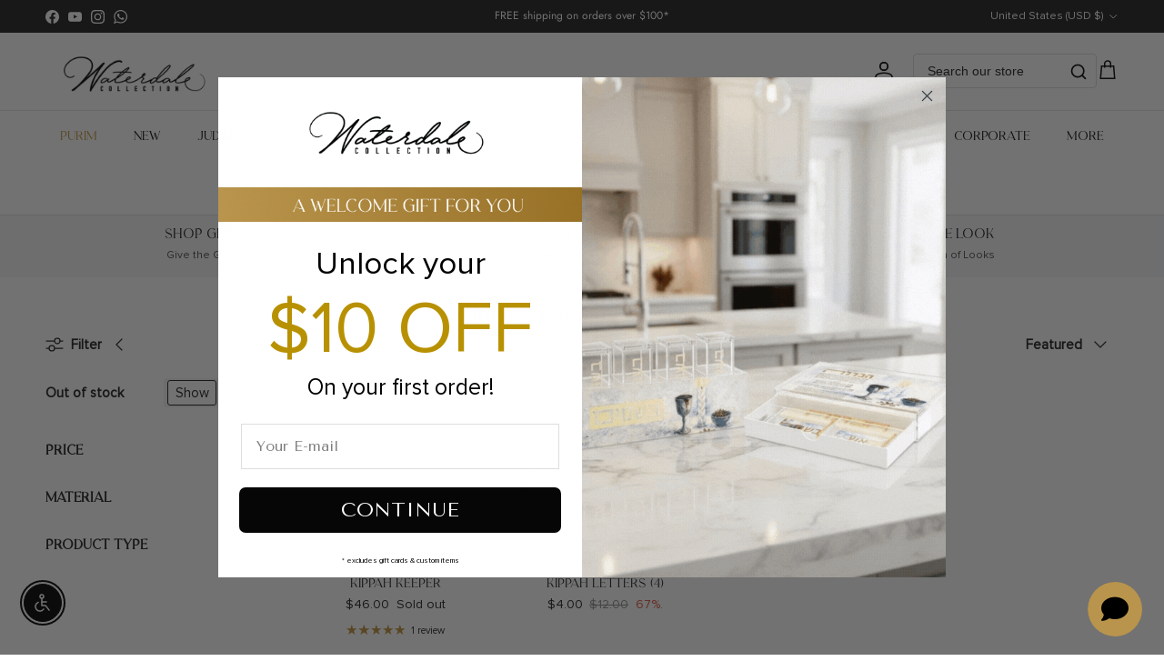

--- FILE ---
content_type: text/html; charset=utf-8
request_url: https://waterdalecollection.com/apps/easystock/?q=group-gift-registry&sign=7522122128285318&timeh=1768985482926&locale=en
body_size: 379
content:

    
        

        

        {
            "products": {
                
            
"group-gift-registry":
{
        "id": 9775580053792,
        "collections": [160357744718,
160357679182,
160357711950,
160357777486,
261712969806,
470599500064,
470654812448,
160357646414,
484779262240,
507661975840,
495653585184
],
        "description": "\u003cp\u003eEasily chip in together to send a joi",
        "handle": "group-gift-registry",
        "images": ["\/\/waterdalecollection.com\/cdn\/shop\/files\/waterdale-collection-group-gift-registry-48194767454496.jpg?v=1733923416"],
        "inventory_management": false,
        "inventory_policy": false,
        "price": "\u003cspan class=money\u003e$5.00\u003c\/span\u003e",
        "quantity": 0,
        "title": "Group Gift Registry",
        "variants_count": 15,
        "variants": [{
                "id": 50556437823776,
                "default":true,
                "inventory_management":false,
                "inventory_policy":false,
                "price": "\u003cspan class=money\u003e$5.00\u003c\/span\u003e",
                "quantity": -16,
                "title": "5"
                },
{
                "id": 49681330209056,
                "default":false,
                "inventory_management":false,
                "inventory_policy":false,
                "price": "\u003cspan class=money\u003e$10.00\u003c\/span\u003e",
                "quantity": -95,
                "title": "10"
                },
{
                "id": 49681330241824,
                "default":false,
                "inventory_management":false,
                "inventory_policy":false,
                "price": "\u003cspan class=money\u003e$15.00\u003c\/span\u003e",
                "quantity": -34,
                "title": "15"
                },
{
                "id": 49681330274592,
                "default":false,
                "inventory_management":false,
                "inventory_policy":false,
                "price": "\u003cspan class=money\u003e$18.00\u003c\/span\u003e",
                "quantity": -2,
                "title": "18"
                },
{
                "id": 49681330307360,
                "default":false,
                "inventory_management":false,
                "inventory_policy":false,
                "price": "\u003cspan class=money\u003e$20.00\u003c\/span\u003e",
                "quantity": -12,
                "title": "20"
                },
{
                "id": 49681330340128,
                "default":false,
                "inventory_management":false,
                "inventory_policy":false,
                "price": "\u003cspan class=money\u003e$25.00\u003c\/span\u003e",
                "quantity": -3,
                "title": "25"
                },
{
                "id": 49681330372896,
                "default":false,
                "inventory_management":false,
                "inventory_policy":false,
                "price": "\u003cspan class=money\u003e$30.00\u003c\/span\u003e",
                "quantity": -7,
                "title": "30"
                },
{
                "id": 49681330405664,
                "default":false,
                "inventory_management":false,
                "inventory_policy":false,
                "price": "\u003cspan class=money\u003e$40.00\u003c\/span\u003e",
                "quantity": 0,
                "title": "40"
                },
{
                "id": 49681330438432,
                "default":false,
                "inventory_management":false,
                "inventory_policy":false,
                "price": "\u003cspan class=money\u003e$50.00\u003c\/span\u003e",
                "quantity": -2,
                "title": "50"
                },
{
                "id": 49681330471200,
                "default":false,
                "inventory_management":false,
                "inventory_policy":false,
                "price": "\u003cspan class=money\u003e$75.00\u003c\/span\u003e",
                "quantity": -3,
                "title": "75"
                },
{
                "id": 49681330503968,
                "default":false,
                "inventory_management":false,
                "inventory_policy":false,
                "price": "\u003cspan class=money\u003e$100.00\u003c\/span\u003e",
                "quantity": -2,
                "title": "100"
                },
{
                "id": 49681330536736,
                "default":false,
                "inventory_management":false,
                "inventory_policy":false,
                "price": "\u003cspan class=money\u003e$150.00\u003c\/span\u003e",
                "quantity": 0,
                "title": "150"
                },
{
                "id": 49681330569504,
                "default":false,
                "inventory_management":false,
                "inventory_policy":false,
                "price": "\u003cspan class=money\u003e$200.00\u003c\/span\u003e",
                "quantity": 0,
                "title": "200"
                },
{
                "id": 49681330602272,
                "default":false,
                "inventory_management":false,
                "inventory_policy":false,
                "price": "\u003cspan class=money\u003e$250.00\u003c\/span\u003e",
                "quantity": 0,
                "title": "250"
                },
{
                "id": 49681330635040,
                "default":false,
                "inventory_management":false,
                "inventory_policy":false,
                "price": "\u003cspan class=money\u003e$500.00\u003c\/span\u003e",
                "quantity": 0,
                "title": "500"
                }
]
    }

            
        
            }
        }
    

--- FILE ---
content_type: text/css
request_url: https://waterdalecollection.com/cdn/shop/t/110/assets/swatches.css?v=163052750020605043881768929065
body_size: 954
content:
@charset "UTF-8";[data-swatch=white]{--swatch-background-color:#ffffff}[data-swatch=red]{--swatch-background-color:#AC1C1C}[data-swatch=emerald]{--swatch-background-color:#00646C}[data-swatch=sage]{--swatch-background-color:#8DA29A}[data-swatch="olive green"]{--swatch-background-color:#BAB86C}[data-swatch=blue]{--swatch-background-color:#0e3d8a}[data-swatch=green]{--swatch-background-color:#37B767}[data-swatch=yellow]{--swatch-background-color:#E3DD0B}[data-swatch=gold]{--swatch-background-color:#D1B000}[data-swatch=marble]{--swatch-background-color:#DDDDDD}[data-swatch=camel]{--swatch-background-color:#DF974D}[data-swatch=silver]{--swatch-background-color:#DDDDDD}[data-swatch=black]{--swatch-background-color:#000000}[data-swatch="black & gold"],[data-swatch=onyx]{--swatch-background-image: linear-gradient(to right, #000000, #000000 50%, #D1B000 50%, #D1B000) }[data-swatch="black & silver"]{--swatch-background-image: linear-gradient(to right, #000000, #000000 50%, #DDDDDD 50%, #DDDDDD) }[data-swatch=clear]{--swatch-background-color:#fffff}[data-swatch="clear & black"]{--swatch-background-image: linear-gradient(to right, #ffffff, #ffffff 50%, #000000 50%, #000000) }[data-swatch="white & black"]{--swatch-background-image: linear-gradient(to right, #000000, #000000 50%, #ffffff 50%, #ffffff) }[data-swatch="black & white"]{--swatch-background-image: linear-gradient(to right, #ffffff, #ffffff 50%, #000000 50%, #000000) }[data-swatch=bronze]{--swatch-background-color:#CD7F32}[data-swatch="white & gold"]{--swatch-background-image: linear-gradient(to right, #ffffff, #ffffff 50%, #D1B000 50%, #D1B000) }[data-swatch="white & silver"]{--swatch-background-image: linear-gradient(to right, #ffffff, #ffffff 50%, #C0C0C0 50%, #C0C0C0) }[data-swatch="clear & gold"]{--swatch-background-image: linear-gradient(to right, #ffffff, #ffffff 50%, #D1B000 50%, #D1B000) }[data-swatch="clear & silver"]{--swatch-background-image: linear-gradient(to right, #ffffff, #ffffff 50%, #C0C0C0 50%, #C0C0C0) }[data-swatch="dark wood"]{--swatch-background-color:#A1662F}[data-swatch=frosted]{--swatch-background-color:#d3d3d3}[data-swatch=gray]{--swatch-background-color:#808080}[data-swatch=navy]{--swatch-background-color:#000080}[data-swatch="navy & white"]{--swatch-background-image: linear-gradient(to right, #000080, #000080 50%, #ffffff 50%, #ffffff) }[data-swatch="navy & gold"]{--swatch-background-image: linear-gradient(to right, #000080, #000080 50%, #D1B000 50%, #D1B000) }[data-swatch="navy / white / gold"]{--swatch-background-image: linear-gradient(to right, #000080, #000080 33.3%, #ffffff 33.3%, #ffffff 66.6%, #D1B000 66.6%, #D1B000) }[data-swatch="blue & silver"]{--swatch-background-image: linear-gradient(to right, #0e3d8a, #0e3d8a 50%, #000000 50%, #000000) }[data-swatch="gold & silver"]{--swatch-background-image: linear-gradient(to right, #D1B000, #D1B000 50%, #C0C0C0 50%, #C0C0C0) }[data-swatch="gold & white"]{--swatch-background-image: linear-gradient(to right, #D1B000, #D1B000 50%, #ffffff 50%, #ffffff) }[data-swatch=purple]{--swatch-background-color:#800080}[data-swatch=pink]{--swatch-background-color:#FE828C}[data-swatch=brown]{--swatch-background-color:#964B00}[data-swatch="light wood"]{--swatch-background-color:#deb887}[data-swatch="gray & gold painting"]{--swatch-background-image: url(//waterdalecollection.com/cdn/shop/files/Gray_Gold_128x128_crop_center.png?v=6701688986280972597) }[data-swatch="marble & gold"]{--swatch-background-image: linear-gradient(to right, #808080, #808080 50%, #D1B000 50%, #D1B000) }[data-swatch="gold & gold"]{--swatch-background-color:#D1B000}[data-swatch="silver & silver"]{--swatch-background-color:#C0C0C0}[data-swatch="marble & silver"]{--swatch-background-image: linear-gradient(to right, #808080, #808080 50%, #C0C0C0 50%, #C0C0C0) }[data-swatch=amber]{--swatch-background-color:#FFBF00}[data-swatch="black glitter"]{--swatch-background-color:#000000}[data-swatch=blush]{--swatch-background-color:#FE828C}[data-swatch="brown / tan / gold"]{--swatch-background-image: linear-gradient(to right, #964B00, #964B00 33.3%, #D2B48C 33.3%, #D2B48C 66.6%, #D1B000 66.6%, #D1B000) }[data-swatch="brown / white / gold"]{--swatch-background-image: linear-gradient(to right, #964B00, #964B00 33.3%, #ffffff 33.3%, #ffffff 66.6%, #D1B000 66.6%, #D1B000) }[data-swatch=tan]{--swatch-background-color:#D2B48C}[data-swatch="cream & gold"]{--swatch-background-image: linear-gradient(to right, #D2B48C, #D2B48C 50%, #D1B000 50%, #D1B000) }[data-swatch="dark gold / white / gold"]{--swatch-background-image: linear-gradient(to right, #966919, #966919 33.3%, #ffffff 33.3%, #ffffff 66.6%, #D1B000 66.6%, #D1B000) }[data-swatch="dark gray & silver"]{--swatch-background-image: linear-gradient(to right, #5A5A5A, #5A5A5A 50%, #C0C0C0 50%, #C0C0C0) }[data-swatch="dark gray / silver / black"]{--swatch-background-image: linear-gradient(to right, #5A5A5A, #5A5A5A 33.3%, #C0C0C0 33.3%, #C0C0C0 66.6%, #000000 66.6%, #000000) }[data-swatch="silver / white / black"]{--swatch-background-image: linear-gradient(to right, #C0C0C0, #C0C0C0 33.3%, #ffffff 33.3%, #ffffff 66.6%, #000000 66.6%, #000000) }[data-swatch="dark gray / white / silver"]{--swatch-background-image: linear-gradient(to right, #5A5A5A, #5A5A5A 33.3%, #ffffff 33.3%, #ffffff 66.6%, #C0C0C0 66.6%, #C0C0C0) }[data-swatch="gold - no words"]{--swatch-background-color:#964B00}[data-swatch="gold / rose gold / cream"]{--swatch-background-image: linear-gradient(to right, #D1B000, #D1B000 33.3%, #B76E79 33.3%, #B76E79 66.6%, #D2B48C 66.6%, #D2B48C) }[data-swatch="gold / white / sapphire"]{--swatch-background-image: linear-gradient(to right, #D1B000, #D1B000 33.3%, #ffffff 33.3%, #ffffff 66.6%, #0e3d8a 66.6%, #0e3d8a) }[data-swatch="gold / white / silver"]{--swatch-background-image: linear-gradient(to right, #D1B000, #D1B000 33.3%, #ffffff 33.3%, #ffffff 66.6%, #C0C0C0 66.6%, #C0C0C0) }[data-swatch="gold glitter"]{--swatch-background-color:#D1B000}[data-swatch="gray / white / silver"]{--swatch-background-image: linear-gradient(to right, #808080, #808080 33.3%, #ffffff 33.3%, #ffffff 66.6%, #C0C0C0 66.6%, #C0C0C0) }[data-swatch="gray smooth"],[data-swatch="gray velvet pattern"]{--swatch-background-color:#808080}[data-swatch="gun metal"]{--swatch-background-color:#5A5A5A}[data-swatch="gold mirror"]{--swatch-background-color:#D1B000}[data-swatch="rose gold"]{--swatch-background-color:#B76E79}[data-swatch="rose gold & cream"]{--swatch-background-image: linear-gradient(to right, #B76E79, #B76E79 50%, #D2B48C 50%, #D2B48C) }[data-swatch="silver glitter"],[data-swatch="silver mirror"]{--swatch-background-color:#C0C0C0}[data-swatch="tan & white"]{--swatch-background-image: linear-gradient(to right, #80604d, #80604d 50%, #ffffff 50%, #ffffff) }[data-swatch=taupe]{--swatch-background-color:#D2B48C}[data-swatch="taupe & white"]{--swatch-background-image: linear-gradient(to right, #D2B48C, #D2B48C 50%, #ffffff 50%, #ffffff) }[data-swatch=mauve],[data-swatch="pink / mauve"],[data-swatch="mauve pink"],[data-swatch=watercolor]{--swatch-background-color:#FFB6C1}[data-swatch=wood]{--swatch-background-color:#A1662F}[data-swatch="emerald green"]{--swatch-background-color:#246927}[data-swatch=cherry]{--swatch-background-image: url(//waterdalecollection.com/cdn/shop/files/Cherry_128x128_crop_center.jpg?v=8262545045257589896) }[data-swatch="silver & gold"]{--swatch-background-image: url(//waterdalecollection.com/cdn/shop/files/Silver_Gold_128x128_crop_center.jpg?v=33211) }[data-swatch=embossed]{--swatch-background-image: url(//waterdalecollection.com/cdn/shop/files/Embossed_128x128_crop_center.jpg?v=33211) }[data-swatch=plain]{--swatch-background-image: url(//waterdalecollection.com/cdn/shop/files/Plain_128x128_crop_center.jpg?v=33211) }[data-swatch=geometric]{--swatch-background-image: url(//waterdalecollection.com/cdn/shop/files/Geometric_128x128_crop_center.jpg?v=16616545937942471990) }[data-swatch=leatherette]{--swatch-background-image: url(//waterdalecollection.com/cdn/shop/files/Leatherette_128x128_crop_center.jpg?v=663563072824200437) }[data-swatch=agate]{--swatch-background-image: url(//waterdalecollection.com/cdn/shop/files/Agate1_128x128_crop_center.jpg?v=9120396662706520745) }[data-swatch=butterfly]{--swatch-background-image: url(//waterdalecollection.com/cdn/shop/files/Butterfly1_128x128_crop_center.jpg?v=10900138594446062894) }[data-swatch=classic]{--swatch-background-image: url(//waterdalecollection.com/cdn/shop/files/Classic1_128x128_crop_center.jpg?v=6435995207013158874) }[data-swatch="classic2.0"]{--swatch-background-image: url(//waterdalecollection.com/cdn/shop/files/classic2.0_128x128_crop_center.jpg?v=4418551569273970777) }[data-swatch="dot border"]{--swatch-background-image: url(//waterdalecollection.com/cdn/shop/files/Dot_128x128_crop_center.jpg?v=9899858340632544132) }[data-swatch="french toile"]{--swatch-background-image: url(//waterdalecollection.com/cdn/shop/files/Frenchtoile_128x128_crop_center.jpg?v=11557295715842929331) }[data-swatch=hemstitch]{--swatch-background-image: url(//waterdalecollection.com/cdn/shop/files/Hemstitch1_128x128_crop_center.jpg?v=7632993117534856505) }[data-swatch=lemona]{--swatch-background-image: url(//waterdalecollection.com/cdn/shop/files/Lemona1_128x128_crop_center.jpg?v=8861596085524308616) }[data-swatch=onyx]{--swatch-background-image: url(//waterdalecollection.com/cdn/shop/files/onyx1_128x128_crop_center.jpg?v=6519373805970253745) }[data-swatch=painted]{--swatch-background-image: url(//waterdalecollection.com/cdn/shop/files/Painted1_128x128_crop_center.jpg?v=7572447955683699704) }[data-swatch="onyx butterfly"]{--swatch-background-image: url(//waterdalecollection.com/cdn/shop/files/onyxbutterfly_128x128_crop_center.jpg?v=16546741022053838366) }[data-swatch=resin]{--swatch-background-image: url(//waterdalecollection.com/cdn/shop/files/Resin1_128x128_crop_center.jpg?v=15903206021917512779) }[data-swatch=suspended]{--swatch-background-image: url(//waterdalecollection.com/cdn/shop/files/SS-SU_128x128_crop_center.jpg?v=9384658301544726796) }[data-swatch=leaf]{--swatch-background-image: url(//waterdalecollection.com/cdn/shop/files/Leaf_128x128_crop_center.jpg?v=7734652833206511208) }[data-swatch=embossed]{--swatch-background-image: url(//waterdalecollection.com/cdn/shop/files/embossed_128x128_crop_center.png?v=6953138037857101227) }[data-swatch=plain]{--swatch-background-image: url(//waterdalecollection.com/cdn/shop/files/plain_128x128_crop_center.png?v=10599949020714379873) }
/*# sourceMappingURL=/cdn/shop/t/110/assets/swatches.css.map?v=163052750020605043881768929065 */


--- FILE ---
content_type: text/json
request_url: https://conf.config-security.com/model
body_size: 304
content:
{"title":"recommendation AI model (keras)","structure":"release_id=0x61:32:41:27:4d:2a:62:66:37:24:4b:79:7d:43:49:2e:65:64:2d:6f:78:7d:51:5b:43:54:37:65:26;keras;l9iix811w1fomno9kni24jlnxp6qmwpja27uj8zj07ov3i8j7do1czbvhjeryl3xnhxmm7aa","weights":"../weights/61324127.h5","biases":"../biases/61324127.h5"}